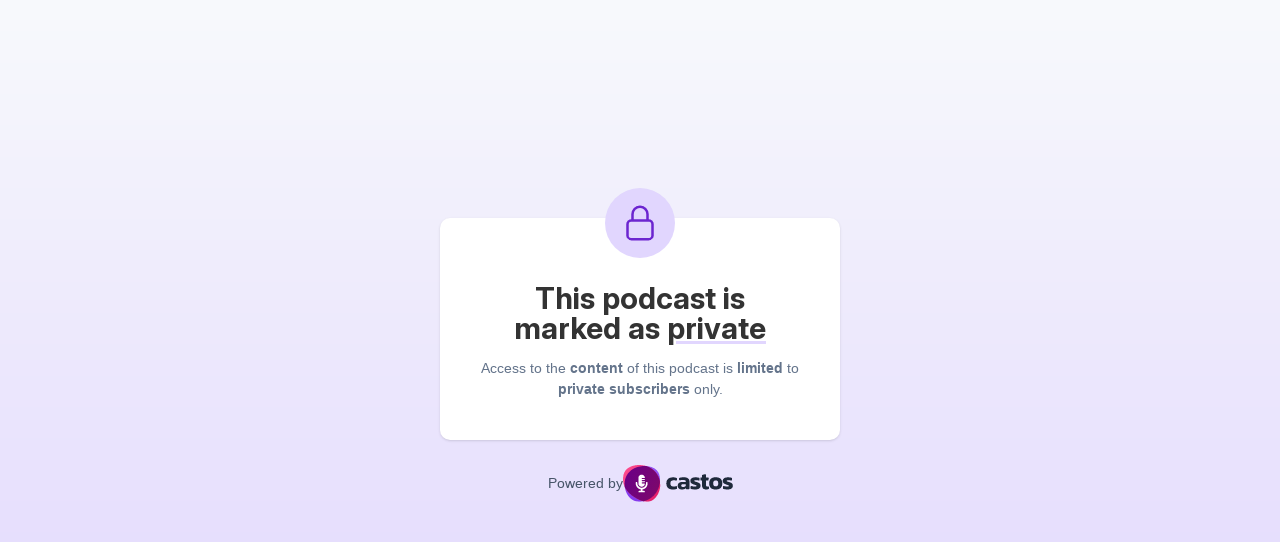

--- FILE ---
content_type: text/html; charset=UTF-8
request_url: https://enteados.castos.com/about
body_size: 1056
content:
<!DOCTYPE html>
<html lang="en">

<head>

    <meta charset="utf-8">
    <meta http-equiv="X-UA-Compatible" content="IE=edge">
    <meta name="viewport" content="width=device-width, initial-scale=1">

        <title>
        
                    Castos
        
    </title>

    <!-- Bootstrap -->

    <link href="https://app.castos.com/assets/bootstrap/css/bootstrap.min.css" rel="stylesheet">
    <link href="https://app.castos.com/assets/ionicons/css/ionicons.min.css" rel="stylesheet">

    <link rel="preload" as="style" href="https://enteados.castos.com/build/assets/tempo-Dz9scaW2.css" /><link rel="stylesheet" href="https://enteados.castos.com/build/assets/tempo-Dz9scaW2.css" data-navigate-track="reload" />
    <link href="https://vjs.zencdn.net/7.0.5/video-js.css" rel="stylesheet">
    <link href="https://app.castos.com/assets/images/favicon.png" rel="shortcut icon" type="image/x-icon">
    </link>
</head>

<body class="relative grid min-h-screen bg-gradient-to-t from-purple-200 to-gray-50 place-items-center">

    <main class="mx-6">

        
<section class="bg-white p-16 rounded-2xl shadow max-w-[400px] text-center">
	<svg xmlns="http://www.w3.org/2000/svg" aria-hidden="true" class="text-purple-700 w-24 h-24 sm:w-28 sm:h-28 mx-auto -mt-28 bg-purple-200 p-5 sm:p-6 rounded-full" fill="none" viewBox="0 0 24 24" stroke-width="1.5" stroke="currentColor">
		<path stroke-linecap="round" stroke-linejoin="round" d="M16.5 10.5V6.75a4.5 4.5 0 10-9 0v3.75m-.75 11.25h10.5a2.25 2.25 0 002.25-2.25v-6.75a2.25 2.25 0 00-2.25-2.25H6.75a2.25 2.25 0 00-2.25 2.25v6.75a2.25 2.25 0 002.25 2.25z" />
	</svg>
	  
	<h1 class="font-sans font-bold text-4xl sm:text-5xl leading-tight pt-8 sm:pt-10">
		This podcast is marked as <span class="underline" style="text-decoration-color: rgb(225, 214, 254); text-underline-offset: 3px; text-decoration-thickness: 5x;">private</span> 
	</h1>

	<p class="text-gray-500 mt-6">
		Access to the <strong>content</strong> of this podcast is <strong>limited</strong> to <strong>private subscribers</strong> only.
	</p>	
</section>


        <footer class="mt-6 sm:mt-10">
            <p class="flex items-center justify-center gap-3 text-gray-600">
                Powered by
                <a href="https://www.castos.com">
                    <img class="h-auto w-44" src="https://enteados.castos.com/assets/images/castos-logo.svg"
                        alt="Castos - Podcast Hosting and Analytics">
                </a>
            </p>
        </footer>
    </main>

    <!-- jQuery plugins-->
    <script src="https://app.castos.com/assets/bower_components/jquery/dist/jquery.min.js"></script>
    <script src="https://app.castos.com/assets/bootstrap/js/bootstrap.min.js"></script>

    <script>
        $(document).ready(function() {
            $('.nav-toggle').click(function(event) {
                event.preventDefault();
                var linkId = $('.nav-toggle').data("field-id");
                var collapse_content_selector = $(this).attr('href');
                var toggle_switch = $(this);
                console.log($(this));
                $(collapse_content_selector).toggle(function() {
                    if ($(this).css('display') == 'none') {
                        toggle_switch.html('Read More');
                    } else {
                        toggle_switch.html('Read Less');
                    }
                });
            });
        });
    </script>

    
    </div>
</body>

</html>


--- FILE ---
content_type: image/svg+xml
request_url: https://enteados.castos.com/assets/images/castos-logo.svg
body_size: 1698
content:
<?xml version="1.0" encoding="UTF-8"?> <svg xmlns="http://www.w3.org/2000/svg" version="1.1" id="Layer_1" x="0" y="0" viewBox="0 0 200 65.9" xml:space="preserve"><style>.st0{fill:#1e293b}</style><path class="st0" d="M90.7 43.9c-3.8 0-6.7-.9-8.8-2.7-2.1-1.8-3.1-4.6-3.1-8.2 0-3.7 1.1-6.4 3.3-8.2 2.2-1.8 5.2-2.7 8.8-2.7 1.5 0 2.9.1 4 .4.9.2 1.8.4 2.7.8.4.2.6.5.6.9v2.7c0 .8-.8 1.3-1.6 1.1-1.3-.4-2.7-.6-4.2-.6-2.1 0-3.6.4-4.7 1.2-1.1.8-1.6 2.3-1.6 4.4 0 2 .5 3.4 1.5 4.3 1 .9 2.6 1.3 4.8 1.3 1.5 0 3-.2 4.3-.7.7-.3 1.6.3 1.6 1.1v2.9c0 .4-.2.8-.6.9-.9.3-1.8.6-2.8.8-1.3.2-2.7.3-4.2.3zM106.9 43.9c-1.3 0-2.6-.2-3.7-.7-1.1-.5-2-1.2-2.7-2.2-.7-1-1-2.2-1-3.7 0-2.2.7-3.8 2.2-5.1 1.5-1.2 3.7-1.9 6.6-1.9h5.9v-.5c0-1.1-.4-1.8-1.1-2.3-.7-.5-2-.7-4-.7-1.9 0-3.8.2-5.7.7-.7.2-1.4-.3-1.4-1v-2.4c0-.4.3-.8.7-1 .9-.3 1.9-.6 3.1-.8 1.5-.3 3.1-.4 4.7-.4 3.3 0 5.8.7 7.6 2 1.9 1.3 2.8 3.4 2.8 6.3v12.1c0 .6-.5 1.1-1.1 1.1h-4.3c-.5 0-.9-.4-1-.8l-.2-.9c-.8.7-1.8 1.3-3 1.6-1.1.4-2.6.6-4.4.6zm2.3-4.4c1.1 0 2.1-.2 2.9-.6.8-.4 1.5-.9 2-1.5v-3H109c-2.1 0-3.1.8-3.1 2.5 0 .8.3 1.4.8 1.8.5.6 1.4.8 2.5.8zM131.3 43.9c-1.7 0-3.3-.1-4.8-.4-1.2-.2-2.1-.4-2.9-.6-.4-.1-.7-.5-.7-1v-3.1c0-.8.8-1.3 1.5-1.1.6.2 1.3.4 2.1.5 1.4.2 2.6.4 3.6.4 1.3 0 2.2-.1 2.7-.2.6-.1.9-.4.9-1s-.5-1-1.4-1.3c-.9-.3-2.2-.7-3.9-1.3-1.9-.7-3.4-1.5-4.4-2.3-1-.9-1.5-2.3-1.5-4 0-2.1.8-3.6 2.3-4.7 1.6-1.1 4-1.7 7.4-1.7 1.3 0 2.6.1 3.9.3.9.2 1.8.3 2.5.5.4.1.7.5.7 1v2.9c0 .8-.8 1.3-1.6 1.1-.4-.1-.8-.2-1.3-.3-1.1-.2-2-.3-2.9-.3-1.1 0-2 .1-2.8.2-.7.1-1.1.4-1.1.9 0 .6.4 1 1.2 1.2.8.2 2 .6 3.6 1.1 1.7.5 2.9 1 3.9 1.6.9.6 1.6 1.2 2 2 .4.8.6 1.8.6 3 0 2.1-.8 3.7-2.5 4.8-1.5 1.2-3.9 1.8-7.1 1.8zM151.2 43.9c-2.6 0-4.5-.7-5.8-2-1.2-1.3-1.8-3.2-1.8-5.5v-8.6h-1.8c-.6 0-1.1-.5-1.1-1.1v-3.3c0-.6.5-1.1 1.1-1.1h1.8v-3.6c0-.5.3-.9.8-1l5-1.3c.7-.2 1.3.3 1.3 1v4.9h4c.6 0 1.1.5 1.1 1.1l-.2 3.3c0 .6-.5 1-1.1 1h-3.8v8.1c0 1 .3 1.7.8 2.1.5.4 1.3.6 2.3.6.4 0 .8 0 1.2-.1.7-.1 1.4.4 1.4 1.1v2.7c0 .4-.3.8-.7.9-1.2.6-2.8.8-4.5.8zM168.6 43.9c-4 0-7-.9-9-2.8-1.9-1.9-2.9-4.6-2.9-8.2 0-3.5 1-6.2 2.9-8.1 2-1.9 4.9-2.8 9-2.8 4 0 7 .9 9 2.8s2.9 4.6 2.9 8.1-1 6.3-2.9 8.2c-1.9 1.8-4.9 2.8-9 2.8zm0-5.6c1.7 0 2.8-.4 3.5-1.2.7-.8 1.1-2.2 1.1-4.1 0-1.9-.4-3.3-1.1-4.1-.7-.8-1.9-1.2-3.5-1.2s-2.8.4-3.5 1.2c-.7.8-1.1 2.2-1.1 4.1 0 1.9.4 3.3 1.1 4.1s1.9 1.2 3.5 1.2zM190.2 43.9c-1.7 0-3.3-.1-4.8-.4-1.2-.2-2.1-.4-2.9-.6-.4-.1-.7-.5-.7-1v-3.1c0-.8.8-1.3 1.5-1.1.6.2 1.3.4 2.1.5 1.4.2 2.6.4 3.6.4 1.3 0 2.2-.1 2.7-.2.6-.1.9-.4.9-1s-.5-1-1.4-1.3c-.9-.3-2.2-.7-3.9-1.3-1.9-.7-3.4-1.5-4.4-2.3-1-.9-1.5-2.3-1.5-4 0-2.1.8-3.6 2.3-4.7 1.6-1.1 4-1.7 7.4-1.7 1.3 0 2.6.1 3.9.3.9.2 1.8.3 2.5.5.4.1.7.5.7 1v2.9c0 .8-.8 1.3-1.6 1.1-.4-.1-.8-.2-1.3-.3-1.1-.2-2-.3-2.9-.3-1.1 0-2 .1-2.8.2-.7.1-1.1.4-1.1.9 0 .6.4 1 1.2 1.2.8.2 2 .6 3.6 1.1 1.7.5 2.9 1 3.9 1.6.9.6 1.6 1.2 2 2 .4.8.6 1.8.6 3 0 2.1-.8 3.7-2.5 4.8-1.4 1.2-3.9 1.8-7.1 1.8z"></path><linearGradient id="SVGID_1_" gradientUnits="userSpaceOnUse" x1="21.756" y1="9.517" x2="53.603" y2="86.295" gradientTransform="matrix(1 0 0 -1 0 72.785)"><stop offset="0" stop-color="#853aed"></stop><stop offset="1" stop-color="#975cf6"></stop></linearGradient><path d="M61.9 9.9c6.1 7 6.7 19.1 3.5 29.2-3.2 10.1-10.2 18.2-19.1 22.8-9 4.5-19.9 5.4-28.1 1.1-8.1-4.2-13.4-13.5-14.9-22.9-1.6-9.4.7-18.9 6.2-25.7C15 7.5 23.7 3.3 33.9 2.1c10.2-1.2 21.8.8 28 7.8z" fill="url(#SVGID_1_)"></path><linearGradient id="SVGID_2_" gradientUnits="userSpaceOnUse" x1="-5.546" y1="61.761" x2="74.908" y2="21.289" gradientTransform="matrix(1 0 0 -1 0 72.785)"><stop offset="0" stop-color="#ff4f91"></stop><stop offset="1" stop-color="#e11966"></stop></linearGradient><path d="M58.8 12.4c6.7 7.5 10.1 18.5 8.4 29.1C65.4 52 58.4 62.2 49.6 65c-8.8 2.9-19.4-1.6-28.1-6.9-8.7-5.3-15.6-11.6-19.1-20.4-3.4-8.9-3.5-20.3 2-27.7C9.9 2.7 21.1-.5 31.7 0c10.5.6 20.4 4.8 27.1 12.4z" fill="url(#SVGID_2_)"></path><linearGradient id="SVGID_3_" gradientUnits="userSpaceOnUse" x1="6.817" y1="53.674" x2="65.164" y2="27.823" gradientTransform="matrix(1 0 0 -1 0 72.785)"><stop offset="0" stop-color="#6c0084"></stop><stop offset="1" stop-color="#7c086c"></stop></linearGradient><path d="M67.2 30.1c-1.1-6.6-4.1-12.9-8.3-17.7-4.4-5-10.2-8.5-16.7-10.5-2.7-.2-5.5-.1-8.2.2C23.7 3.3 15 7.5 9.5 14.4 4.1 21 1.9 30.2 3.1 39.3c3.7 8 10.2 13.8 18.4 18.8 4.8 2.9 10.2 5.6 15.6 6.9 3.2-.6 6.3-1.7 9.2-3.2 8.9-4.5 15.9-12.7 19.1-22.8.9-2.8 1.5-5.8 1.8-8.9z" fill-rule="evenodd" clip-rule="evenodd" fill="url(#SVGID_3_)"></path><path d="M33.9 39c3.1 0 5.7-2.4 5.9-5.4 0-.3-.2-.5-.5-.5h-4.4c-.5 0-1-.4-1-1s.4-1 1-1h4c.5 0 1-.4 1-1 0-.5-.4-1-1-1h-4c-.5 0-1-.4-1-1 0-.5.4-1 1-1h3.9c.6 0 1-.5 1-1 0-.6-.5-1-1-1h-3.9c-.5 0-1-.4-1-1 0-.5.4-1 1-1l4.4.1c.3 0 .5-.2.5-.5-.3-3-2.8-5.4-5.9-5.4-3.3 0-5.9 2.7-5.9 5.9V33c-.1 3.3 2.6 6 5.9 6zm9.4-8.7c-.8 0-1.5.7-1.5 1.4V33c0 4.5-3.8 8.2-8.4 7.9-4.1-.3-7.4-4.1-7.4-8.2v-.9c0-.8-.7-1.4-1.5-1.4S23 31 23 31.8v.7c0 5.5 3.9 10.4 9.2 11.2.1 0 .2.1.2.3v1.7c0 .1-.1.3-.3.3h-1.9c-1.1 0-2.4.9-2.3 2.1 0 .5.5.9 1 .9h9.9c.5 0 1-.4 1-.9.1-1.1-1.2-2.1-2.3-2.1h-1.9c-.1 0-.3-.1-.3-.3v-1.6c0-.1.1-.2.2-.3 5.2-.8 9.2-5.3 9.2-10.8v-1.3c.1-.7-.6-1.4-1.4-1.4z" fill="#fff"></path></svg> 